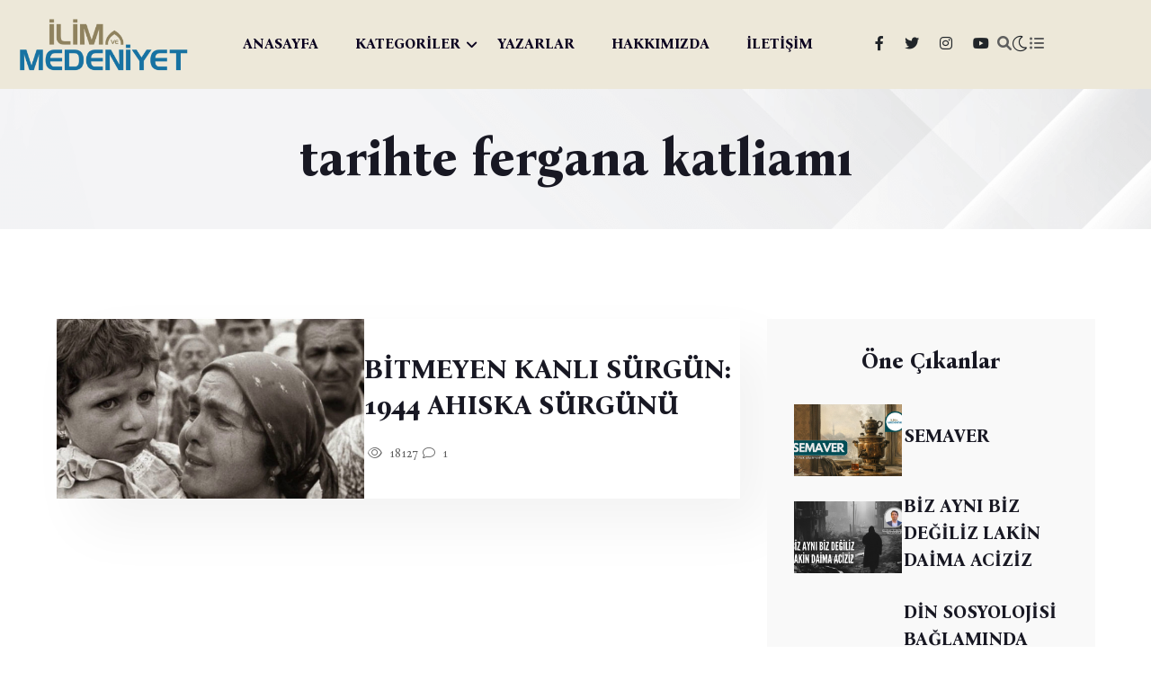

--- FILE ---
content_type: text/html; charset=UTF-8
request_url: https://www.ilimvemedeniyet.com/tag/tarihte-fergana-katliami
body_size: 5509
content:
<!DOCTYPE html>
<html lang="tr" data-theme="light">

<head>
    <meta charset="UTF-8">
    <meta http-equiv="X-UA-Compatible" content="IE=edge">
    <meta name="viewport" content="width=device-width, initial-scale=1.0">
    <title>tarihte fergana katliamı Yazıları</title>
    <meta name="description" content="Gayemiz, asırlardır mirasçısı olduğumuz medeniyetin gelişimine katkı sağlamak adına kurduğumuz ilim halkasındaki ilmî faaliyetleri geniş kitlelere ulaştırmaktır.">
    <link rel="shortcut icon" href="/assets/img/favicon.png" type="image/x-icon">

    <link rel="stylesheet preload" href="/assets/css/plugins/fontawesome-5.css" as="style">
    <link rel="stylesheet preload" href="/assets/css/vendor/bootstrap.min.css" as="style">
    <link rel="stylesheet preload" href="/assets/css/vendor/swiper.css" as="style">
    <link rel="stylesheet preload" href="/assets/css/vendor/metismenu.css" as="style">
    <link rel="stylesheet preload" href="/assets/css/vendor/magnific-popup.css" as="style">
    <link rel="stylesheet preload" href="/assets/css/style.css" as="style">

    
    
        
    <script async src="https://www.googletagmanager.com/gtag/js?id=G-ER0LED8P21"></script>
<script>
  window.dataLayer = window.dataLayer || [];
  function gtag(){dataLayer.push(arguments);}
  gtag('js', new Date());

  gtag('config', 'G-ER0LED8P21');
</script>

<!-- Yandex.Metrika counter -->
<script type="text/javascript" >
   (function(m,e,t,r,i,k,a){m[i]=m[i]||function(){(m[i].a=m[i].a||[]).push(arguments)};
   m[i].l=1*new Date();
   for (var j = 0; j < document.scripts.length; j++) {if (document.scripts[j].src === r) { return; }}
   k=e.createElement(t),a=e.getElementsByTagName(t)[0],k.async=1,k.src=r,a.parentNode.insertBefore(k,a)})
   (window, document, "script", "https://mc.yandex.ru/metrika/tag.js", "ym");

   ym(40912069, "init", {
        clickmap:true,
        trackLinks:true,
        accurateTrackBounce:true
   });
</script>
<noscript><div><img src="https://mc.yandex.ru/watch/40912069" style="position:absolute; left:-9999px;" alt="" /></div></noscript>
<!-- /Yandex.Metrika counter -->
</head>

<body class="home-eight">

<!-- Start Top Header Area -->
<!-- Start Top Header Area -->
<header class="echo-header-area header-three header-eight">
    <!-- Start Home-1 Menu & Site Logo & Social Media -->
    <div class="echo-home-1-menu header-three">
        <div class="echo-site-main-logo-menu-social">
            <div class="container hm-7-container">
                <div class="echo-site-main">
                    <div class="row align-items-center">
                        <div class="col-xl-2 col-lg-2 col-md-8 col-sm-8 col-6">
                            <div class="echo-site-logo">
                                <a href="https://www.ilimvemedeniyet.com"><img class="echo-main-logo" src="/assets/img/logo.png" alt="/assets/img/logo.png"></a>
                            </div>
                        </div>
                        <div class="col-xl-7 col-lg-7 d-none d-lg-block">
                            <nav>
                                <div class="echo-home-1-menu">
                                    <ul class="list-unstyled echo-desktop-menu">

                                                                                                                                                                                        <li class="menu-item">
                                                        <a class="echo-dropdown-main-element" href="/">ANASAYFA</a>
                                                    </li>
                                                                                            
                                                                                                                                                                                        <li class="menu-item echo-has-dropdown">
                                                        <a class="echo-dropdown-main-element" href="#kategoriler">KATEGORİLER</a>

                                                        <ul class="mega-menu list-unstyled menu-pages">
                                                            <li>
                                                                                                                            <span class="badge"><a href="https://www.ilimvemedeniyet.com/kategori/yabanci-dil">YABANCI DİL</a></span>
                                                                                                                            <span class="badge"><a href="https://www.ilimvemedeniyet.com/kategori/etkinlikler">ETKİNLİKLER</a></span>
                                                                                                                            <span class="badge"><a href="https://www.ilimvemedeniyet.com/kategori/avrupa">AVRUPA</a></span>
                                                                                                                            <span class="badge"><a href="https://www.ilimvemedeniyet.com/kategori/kitap">KİTAP</a></span>
                                                                                                                            <span class="badge"><a href="https://www.ilimvemedeniyet.com/kategori/uluslararasi-iliskiler">ULUSLARARASI İLİŞKİLER</a></span>
                                                                                                                            <span class="badge"><a href="https://www.ilimvemedeniyet.com/kategori/toplum-ve-gundem">TOPLUM VE GÜNDEM</a></span>
                                                                                                                            <span class="badge"><a href="https://www.ilimvemedeniyet.com/kategori/kultur-sanat">KÜLTÜR - SANAT</a></span>
                                                                                                                            <span class="badge"><a href="https://www.ilimvemedeniyet.com/kategori/biyografi">BİYOGRAFİ</a></span>
                                                                                                                            <span class="badge"><a href="https://www.ilimvemedeniyet.com/kategori/tarih">TARİH</a></span>
                                                                                                                            <span class="badge"><a href="https://www.ilimvemedeniyet.com/kategori/roportaj">RÖPORTAJ</a></span>
                                                                                                                            <span class="badge"><a href="https://www.ilimvemedeniyet.com/kategori/sosyoloji">SOSYOLOJİ</a></span>
                                                                                                                            <span class="badge"><a href="https://www.ilimvemedeniyet.com/kategori/dosya">DOSYA</a></span>
                                                                                                                            <span class="badge"><a href="https://www.ilimvemedeniyet.com/kategori/din">DİN</a></span>
                                                                                                                        </li>
                                                        </ul>
                                                    </li>
                                                                                                
                                                                                                                                                                                        <li class="menu-item">
                                                        <a class="echo-dropdown-main-element" href="/yazarlar">YAZARLAR</a>
                                                    </li>
                                                                                            
                                                                                                                                                                                        <li class="menu-item">
                                                        <a class="echo-dropdown-main-element" href="/sayfa/hakkimizda">HAKKIMIZDA</a>
                                                    </li>
                                                                                            
                                                                                                                                                                                        <li class="menu-item">
                                                        <a class="echo-dropdown-main-element" href="/iletisim">İLETİŞİM</a>
                                                    </li>
                                                                                            
                                        
                                    </ul>
                                </div>
                            </nav>
                        </div>
                        <div class="col-xl-3 col-lg-3 col-md-4 col-sm-4 col-6">
                            <div class="echo-home-1-social-media-icons">

                                <ul class="list-unstyled social-area">

                                                                    <li><a href="https://www.facebook.com/ilimvemedeniyet" target="_blank" class="icon">
                                        <i class="fa-brands fa-facebook-f text-dark"></i>
                                    </a></li>
                                
                                                                    <li><a href="https://twitter.com/ilimmedeniyet" target="_blank" class="icon">
                                        <i class="fa-brands fa-twitter text-dark"></i>
                                    </a></li>
                                
                                    
                                                                                <li><a href="https://instagram.com/ilimvemedeniyetcom" target="_blank" class="icon">
                                            <i class="fa-brands fa-instagram text-dark"></i>
                                        </a></li>
                                    
                                                                        <li><a href="https://www.youtube.com/@ilimvemedeniyet" target="_blank" class="icon">
                                        <i class="fa-brands fa-youtube text-dark"></i>
                                    </a></li>
                                
                                </ul>




                                <a href="#" id="search" class="echo-header-top-search-btn search-icon action-item icon">
                                   <i class="fa fa-search"></i>
                                </a>
                                <div class="search-input-area">
                                    <div class="container">
                                        <div class="search-input-inner">
                                            <div class="input-div">
                                                <form action="https://www.ilimvemedeniyet.com/ara">
                                                    <input id="searchInput1" class="search-input" name="term" type="text" placeholder="Arama...">
                                                </form>
                                            </div>
                                            <div class="search-close-icon"><i class="fa-regular fa-xmark-large rt-xmark"></i></div>
                                        </div>
                                    </div>
                                </div>
                                <div class="rts-darkmode">
                                    <a id="rts-data-toggle" class="rts-dark-light">
                                        <i class="text-dark rts-go-dark fal fa-moon"></i>
                                        <i class="text-dark rts-go-light far fa-sun"></i>
                                    </a>
                                </div>
                                <div class="echo-header-top-menu-bar echo-off-canvas menu-btn">
                                    <a href="javascript:void(0)">
                                       <i class="fa fa-list-ul"></i>
                                    </a>
                                </div>
                            </div>
                        </div>
                    </div>
                </div>
            </div>
        </div>
    </div>
    <!-- End Home-1 Menu & Site Logo & Social Media -->
</header>

<div id="side-bar" class="side-bar header-one">

    <div class="inner">
        <button class="close-icon-menu"><i class="far fa-times"></i></button>
        <!-- inner menu area desktop start -->
        <div class="inner-main-wrapper-desk d-none d-lg-block">
            <div class="thumbnail">
                <img src="/assets/img/logo_white.png" alt="echo">
            </div>
            <div class="inner-content">

                <div class="newsletter-form">
                    <div class="form-inner">
                        <div class="content">
                            <h3 class="title">İlim ve Medeniyet</h3>
                            <p class="desc text-white">Yeni Nesil Sosyal Bilimler Platformu</p>
                        </div>

                        <div class="echo-footer-address text-white text-left">

                            <br>
                            <a href="/cdn-cgi/l/email-protection" class="__cf_email__" data-cfemail="325b5e57465b415b5f725b5e5b5f44575f5756575c5b4b57461c515d5f">[email&#160;protected]</a>
                            <br><br>
                            Küçükçamlıca mah, Filiz sk, No:3 Üsküdar, İstanbul (İlim ve Medeniyet Derneği)
                            <br><br>
                             
                            <br>


                        </div>

                    </div>
                </div>
            </div>
        </div>
    </div>

    <!-- mobile menu area start -->
    <div class="mobile-menu d-block d-lg-none">
        <nav class="nav-main mainmenu-nav mt--30">
            <ul class="mainmenu" id="mobile-menu-active">

                                    
                        
                        <li class="menu-item">
                            <a class="main mobile-menu-link" href="/">ANASAYFA</a>
                        </li>
                                                                                
                                                    <li class="menu-item has-droupdown">
                                <a href="#" class="main">KATEGORİLER</a>
                                <ul class="submenu">
                                                                            <li><a class="mobile-menu-link" href="https://www.ilimvemedeniyet.com/kategori/yabanci-dil">YABANCI DİL</a></li>
                                                                            <li><a class="mobile-menu-link" href="https://www.ilimvemedeniyet.com/kategori/etkinlikler">ETKİNLİKLER</a></li>
                                                                            <li><a class="mobile-menu-link" href="https://www.ilimvemedeniyet.com/kategori/avrupa">AVRUPA</a></li>
                                                                            <li><a class="mobile-menu-link" href="https://www.ilimvemedeniyet.com/kategori/kitap">KİTAP</a></li>
                                                                            <li><a class="mobile-menu-link" href="https://www.ilimvemedeniyet.com/kategori/uluslararasi-iliskiler">ULUSLARARASI İLİŞKİLER</a></li>
                                                                            <li><a class="mobile-menu-link" href="https://www.ilimvemedeniyet.com/kategori/toplum-ve-gundem">TOPLUM VE GÜNDEM</a></li>
                                                                            <li><a class="mobile-menu-link" href="https://www.ilimvemedeniyet.com/kategori/kultur-sanat">KÜLTÜR - SANAT</a></li>
                                                                            <li><a class="mobile-menu-link" href="https://www.ilimvemedeniyet.com/kategori/biyografi">BİYOGRAFİ</a></li>
                                                                            <li><a class="mobile-menu-link" href="https://www.ilimvemedeniyet.com/kategori/tarih">TARİH</a></li>
                                                                            <li><a class="mobile-menu-link" href="https://www.ilimvemedeniyet.com/kategori/roportaj">RÖPORTAJ</a></li>
                                                                            <li><a class="mobile-menu-link" href="https://www.ilimvemedeniyet.com/kategori/sosyoloji">SOSYOLOJİ</a></li>
                                                                            <li><a class="mobile-menu-link" href="https://www.ilimvemedeniyet.com/kategori/dosya">DOSYA</a></li>
                                                                            <li><a class="mobile-menu-link" href="https://www.ilimvemedeniyet.com/kategori/din">DİN</a></li>
                                                                    </ul>
                            </li>
                                                                                
                        
                        <li class="menu-item">
                            <a class="main mobile-menu-link" href="/yazarlar">YAZARLAR</a>
                        </li>
                                                                                
                        
                        <li class="menu-item">
                            <a class="main mobile-menu-link" href="/sayfa/hakkimizda">HAKKIMIZDA</a>
                        </li>
                                                                                
                        
                        <li class="menu-item">
                            <a class="main mobile-menu-link" href="/iletisim">İLETİŞİM</a>
                        </li>
                                                                        </ul>
        </nav>

        <div class="social-wrapper-one">
            <ul>
                                    <li>
                        <a href="https://www.facebook.com/ilimvemedeniyet" target="_blank">
                            <i class="fa-brands fa-facebook-f"></i>
                        </a>
                    </li>
                
                                    <li>
                        <a href="https://twitter.com/ilimmedeniyet" target="_blank">
                            <i class="fa-brands fa-twitter"></i>
                        </a>
                    </li>
                
                
                                    <li>
                        <a href="https://instagram.com/ilimvemedeniyetcom" target="_blank">
                            <i class="fa-brands fa-instagram"></i>
                        </a>
                    </li>
                
                                    <li>
                        <a href="https://www.youtube.com/@ilimvemedeniyet" target="_blank">
                            <i class="fa-brands fa-youtube"></i>
                        </a>
                    </li>
                            </ul>
        </div>
    </div>
    <!-- mobile menu area end -->
</div>
<!-- End Top Header Area -->


    <div class="echo-breadcrumb-area">
        <div class="container">
            <div class="row">
                <div class="col-lg-12">
                    <!-- bread crumb inner wrapper -->
                    <div class="breadcrumb-inner text-center">
                        <h1 class="title">tarihte fergana katliamı</h1>
                    </div>
                    <!-- bread crumb inner wrapper end -->
                </div>
            </div>
        </div>
    </div>

    <section class="echo-hero-section inner inner-2">
        <div class="echo-hero">
            <div class="container">
                <div class="echo-full-hero-content">
                    <div class="row gx-5 sticky-coloum-wrap">
                        <div class="col-xl-8 col-lg-8">
                                                            <div class="echo-hero-baner">
                                    <div class="echo-inner-img-ct-1  img-transition-scale">
                                        <a href="https://www.ilimvemedeniyet.com/bitmeyen-kanli-surgun-1944-ahiska-surgunu">
                                                                                            <img src="https://www.ilimvemedeniyet.com/uploads/2018/11/ahıska-sürgünü.jpg" alt="BİTMEYEN KANLI SÜRGÜN: 1944 AHISKA SÜRGÜNÜ" style="height: 200px; width: 100%; object-fit: cover">
                                                                                    </a>
                                    </div>
                                    <div class="echo-banner-texting">
                                        <h3 class="echo-hero-title text-capitalize font-weight-bold"><a href="https://www.ilimvemedeniyet.com/bitmeyen-kanli-surgun-1944-ahiska-surgunu" class="title-hover">BİTMEYEN KANLI SÜRGÜN: 1944 AHISKA SÜRGÜNÜ</a></h3>
                                        <div class="echo-hero-area-titlepost-post-like-comment-share">
                                            <div class="echo-hero-area-like-read-comment-share">
                                                <a href="https://www.ilimvemedeniyet.com/bitmeyen-kanli-surgun-1944-ahiska-surgunu"><i class="fa-light fa-eye"></i>
                                                    18127</a>
                                            </div>
                                            <div class="echo-hero-area-like-read-comment-share">
                                                <a href="https://www.ilimvemedeniyet.com/bitmeyen-kanli-surgun-1944-ahiska-surgunu"><i class="fa-light fa-comment"></i>
                                                    1</a>
                                            </div>
                                        </div>
                                    </div>
                                </div>
                            

                            <div>
                                
                            </div>

                        </div>
                        <div class="col-xl-4 col-lg-4 sticky-coloum-item">
                            <div class="echo-right-ct-1">
    <div class="">
            </div>
    <div class="echo-home-1-hero-area-top-story">
        <h5 class="text-center">Öne Çıkanlar</h5>


                <div class="echo-top-story">
            <div class="echo-story-picture img-transition-scale">
                <a href="https://www.ilimvemedeniyet.com/hikaye/semaver"><img src="https://www.ilimvemedeniyet.com/uploads/2026/01/semaver-.jpg" alt="SEMAVER" class="img-hover" style="height: 80px; max-width: 120px; object-fit: cover"></a>
            </div>
            <div class="echo-story-text">
                <h6><a href="https://www.ilimvemedeniyet.com/hikaye/semaver" class="title-hover">SEMAVER</a></h6>
            </div>
        </div>
                <div class="echo-top-story">
            <div class="echo-story-picture img-transition-scale">
                <a href="https://www.ilimvemedeniyet.com/deneme/biz-ayni-biz-degiliz-lakin-daima-aciziz"><img src="https://www.ilimvemedeniyet.com/uploads/2026/01/biz-ayni-biz-degiliz-lakin-daima-aciziz-4028.jpg" alt="BİZ AYNI BİZ DEĞİLİZ LAKİN DAİMA ACİZİZ" class="img-hover" style="height: 80px; max-width: 120px; object-fit: cover"></a>
            </div>
            <div class="echo-story-text">
                <h6><a href="https://www.ilimvemedeniyet.com/deneme/biz-ayni-biz-degiliz-lakin-daima-aciziz" class="title-hover">BİZ AYNI BİZ DEĞİLİZ LAKİN DAİMA ACİZİZ</a></h6>
            </div>
        </div>
                <div class="echo-top-story">
            <div class="echo-story-picture img-transition-scale">
                <a href="https://www.ilimvemedeniyet.com/din/toplumsal-butunlesme-ve-toplumsal-farklilasma"><img src="https://www.ilimvemedeniyet.com/uploads/2026/01/din-sosyolojisi-baglaminda-toplumsal-butunlesme-ve-toplumsal-farklilasma-4033.jpg" alt="DİN SOSYOLOJİSİ BAĞLAMINDA TOPLUMSAL BÜTÜNLEŞME VE TOPLUMSAL FARKLILAŞMA" class="img-hover" style="height: 80px; max-width: 120px; object-fit: cover"></a>
            </div>
            <div class="echo-story-text">
                <h6><a href="https://www.ilimvemedeniyet.com/din/toplumsal-butunlesme-ve-toplumsal-farklilasma" class="title-hover">DİN SOSYOLOJİSİ BAĞLAMINDA TOPLUMSAL BÜTÜNLEŞME VE TOPLUMSAL FARKLILAŞMA</a></h6>
            </div>
        </div>
                <div class="echo-top-story">
            <div class="echo-story-picture img-transition-scale">
                <a href="https://www.ilimvemedeniyet.com/siir/senin-adin-insan"><img src="https://www.ilimvemedeniyet.com/uploads/2026/01/senin-adin-insan-4031.jpg" alt="SENİN ADIN İNSAN" class="img-hover" style="height: 80px; max-width: 120px; object-fit: cover"></a>
            </div>
            <div class="echo-story-text">
                <h6><a href="https://www.ilimvemedeniyet.com/siir/senin-adin-insan" class="title-hover">SENİN ADIN İNSAN</a></h6>
            </div>
        </div>
                <div class="echo-top-story">
            <div class="echo-story-picture img-transition-scale">
                <a href="https://www.ilimvemedeniyet.com/sosyoloji/toplumsal-curume-bir-medeniyetin-sessiz-intihari"><img src="https://www.ilimvemedeniyet.com/uploads/2026/01/toplumsal-curume-bir-medeniyetin-sessiz-intihari-.jpg" alt="TOPLUMSAL ÇÜRÜME: BİR MEDENİYETİN SESSİZ İNTİHARI" class="img-hover" style="height: 80px; max-width: 120px; object-fit: cover"></a>
            </div>
            <div class="echo-story-text">
                <h6><a href="https://www.ilimvemedeniyet.com/sosyoloji/toplumsal-curume-bir-medeniyetin-sessiz-intihari" class="title-hover">TOPLUMSAL ÇÜRÜME: BİR MEDENİYETİN SESSİZ İNTİHARI</a></h6>
            </div>
        </div>
        
    </div>
    <div class="echo-home-1-hero-area-top-story story-review">
        <h5 class="text-center">Çok Okunanlar</h5>

                <div class="echo-top-story">
            <div class="echo-story-picture img-transition-scale">
                <a href="https://www.ilimvemedeniyet.com/deneme/zuhurat-mi-dan-brown-mi"><img src="https://www.ilimvemedeniyet.com/uploads/2026/01/zuhurat-mi-dan-brown-mi-4027.jpg" alt="ZUHURAT MI DAN BROWN MI?" class="img-hover" style="height: 200px; width: 100%; object-fit: cover"></a>
            </div>
            <div class="echo-story-text">
                <h3 class="number">01</h3>
                <div class="content">
                    <h6><a href="https://www.ilimvemedeniyet.com/deneme/zuhurat-mi-dan-brown-mi" class="title-hover">ZUHURAT MI DAN BROWN MI?</a></h6>
                </div>
            </div>
        </div>
                <div class="echo-top-story">
            <div class="echo-story-picture img-transition-scale">
                <a href="https://www.ilimvemedeniyet.com/yabanci-dil/arapca-davet-ve-tebrik-mektuplari"><img src="https://www.ilimvemedeniyet.com/uploads/2026/01/arapca-davet-ve-tebrik-mektuplari-4011.jpg" alt="ARAPÇA DAVET VE TEBRİK MEKTUPLARI" class="img-hover" style="height: 200px; width: 100%; object-fit: cover"></a>
            </div>
            <div class="echo-story-text">
                <h3 class="number">02</h3>
                <div class="content">
                    <h6><a href="https://www.ilimvemedeniyet.com/yabanci-dil/arapca-davet-ve-tebrik-mektuplari" class="title-hover">ARAPÇA DAVET VE TEBRİK MEKTUPLARI</a></h6>
                </div>
            </div>
        </div>
                <div class="echo-top-story">
            <div class="echo-story-picture img-transition-scale">
                <a href="https://www.ilimvemedeniyet.com/psikoloji/intihara-meyilli-bireylerin-ozellikleri"><img src="https://www.ilimvemedeniyet.com/uploads/2026/01/intihara-meyilli-bireylerin-ozellikleri-4015.jpg" alt="İNTİHARA MEYİLLİ BİREYLERİN ÖZELLİKLERİ" class="img-hover" style="height: 200px; width: 100%; object-fit: cover"></a>
            </div>
            <div class="echo-story-text">
                <h3 class="number">03</h3>
                <div class="content">
                    <h6><a href="https://www.ilimvemedeniyet.com/psikoloji/intihara-meyilli-bireylerin-ozellikleri" class="title-hover">İNTİHARA MEYİLLİ BİREYLERİN ÖZELLİKLERİ</a></h6>
                </div>
            </div>
        </div>
                <div class="echo-top-story">
            <div class="echo-story-picture img-transition-scale">
                <a href="https://www.ilimvemedeniyet.com/tarih/ayse-sasa-da-aile-ve-medeniyet"><img src="https://www.ilimvemedeniyet.com/uploads/2026/01/ayse-sasa-da-aile-ve-medeniyet-4002.jpg" alt="AYŞE ŞASA&#039;DA AİLE VE MEDENİYET" class="img-hover" style="height: 200px; width: 100%; object-fit: cover"></a>
            </div>
            <div class="echo-story-text">
                <h3 class="number">04</h3>
                <div class="content">
                    <h6><a href="https://www.ilimvemedeniyet.com/tarih/ayse-sasa-da-aile-ve-medeniyet" class="title-hover">AYŞE ŞASA&#039;DA AİLE VE MEDENİYET</a></h6>
                </div>
            </div>
        </div>
                <div class="echo-top-story">
            <div class="echo-story-picture img-transition-scale">
                <a href="https://www.ilimvemedeniyet.com/islam/tasavvuf-ve-tarikat-uzerine-hakki-aramak-batildan-sakinmak"><img src="https://www.ilimvemedeniyet.com/uploads/2026/01/tasavvuf-ve-tarikat-uzerine-hakki-aramak-batildan-sakinmak-4018.png" alt="TASAVVUF VE TARİKAT ÜZERİNE: HAKKI ARAMAK, BATILDAN SAKINMAK" class="img-hover" style="height: 200px; width: 100%; object-fit: cover"></a>
            </div>
            <div class="echo-story-text">
                <h3 class="number">05</h3>
                <div class="content">
                    <h6><a href="https://www.ilimvemedeniyet.com/islam/tasavvuf-ve-tarikat-uzerine-hakki-aramak-batildan-sakinmak" class="title-hover">TASAVVUF VE TARİKAT ÜZERİNE: HAKKI ARAMAK, BATILDAN SAKINMAK</a></h6>
                </div>
            </div>
        </div>
            </div>


</div>
                        </div>
                    </div>
                </div>
            </div>
        </div>
    </section>



<!-- Start Footer Area -->
<!-- Start Footer Area -->
<footer class="echo-footer-area" id="footer">
    <div class="container">
        <div class="echo-row">


            <div class="echo-footer-content-1 text-center">

                <div class="mb-3">
                                                    <b><a class="btn btn-lg btn-light" href="/iletisim">İletişim</a></b>
                                                    <b><a class="btn btn-lg btn-light" href="/sayfa/kunye">Künye</a></b>
                                                    <b><a class="btn btn-lg btn-light" href="/sayfa/gizlilik-sozlesmesi">Gizlilik Sözleşmesi</a></b>
                        
                </div>

                <div class="echo-footer-address">
                    <span class="text-capitalize"><i class="fa-regular fa-map"></i> Küçükçamlıca mah, Filiz sk, No:3 Üsküdar, İstanbul (İlim ve Medeniyet Derneği)</span>
                                        <span class=""><i class="fa-sharp fa-regular fa-envelope"></i>
                            <a href="/cdn-cgi/l/email-protection" class="__cf_email__" data-cfemail="97fefbf2e3fee4fefad7fefbfefae1f2faf2f3f2f9feeef2e3b9f4f8fa">[email&#160;protected]</a></span>
                    <div class="echo-footer-social-media">

                                                    <a href="https://www.facebook.com/ilimvemedeniyet" target="_blank">
                                <i class="fa-brands fa-facebook-f"></i>
                            </a>
                        
                                                    <a href="https://twitter.com/ilimmedeniyet" target="_blank">
                                <i class="fa-brands fa-twitter"></i>
                            </a>
                        

                        
                                                    <a href="https://instagram.com/ilimvemedeniyetcom" target="_blank">
                                <i class="fa-brands fa-instagram"></i>
                            </a>
                        
                                                    <a href="https://www.youtube.com/@ilimvemedeniyet" target="_blank">
                                <i class="fa-brands fa-youtube"></i>
                            </a>
                                            </div>
                </div>
            </div>


        </div>
        <div class="echo-footer-copyright-area">
            <div class="copyright-area-inner">
                <div class="footer-logo"><a href="https://www.ilimvemedeniyet.com"><img src="/assets/img/logo_white.png" width="120" alt="logo"></a></div>
                <div class="copyright-content">
                    <h5 class="title">© Copyright 2024 <a href="https://www.procodify.com.tr" target="_blank">proCodify</a></h5>
                </div>
            </div>
        </div>
    </div>
</footer>
<!-- End Footer Area -->
<!-- End Footer Area -->

<!-- Start Scricpt Area -->

<!--scroll top button-->
<button class="scroll-top-btn">
    <i class="fa-regular fa-angles-up"></i>
</button>
<!--scroll top button end-->

<div id="anywhere-home"></div>



<script data-cfasync="false" src="/cdn-cgi/scripts/5c5dd728/cloudflare-static/email-decode.min.js"></script><script src="/assets/js/vendor/jquery.min.js" defer></script>
<script src="/assets/js/plugins/audio.js" defer></script>
<script src="/assets/js/vendor/bootstrap.min.js" defer></script>
<script src="/assets/js/vendor/swiper.js" defer></script>
<script src="/assets/js/vendor/metisMenu.min.js" defer></script>
<script src="/assets/js/plugins/audio.js" defer></script>
<script src="/assets/js/plugins/magnific-popup.js" defer></script>
<script src="/assets/js/plugins/contact-form.js" defer></script>
<script src="/assets/js/plugins/resize-sensor.min.js" defer></script>
<script src="/assets/js/plugins/theia-sticky-sidebar.min.js" defer></script>

<!-- main js file -->
<script src="/assets/js/main.js" defer></script>
<!-- End Footer Area -->



<script defer src="https://static.cloudflareinsights.com/beacon.min.js/vcd15cbe7772f49c399c6a5babf22c1241717689176015" integrity="sha512-ZpsOmlRQV6y907TI0dKBHq9Md29nnaEIPlkf84rnaERnq6zvWvPUqr2ft8M1aS28oN72PdrCzSjY4U6VaAw1EQ==" data-cf-beacon='{"version":"2024.11.0","token":"bfb8f91e081f40bd9f009b261eb35d12","r":1,"server_timing":{"name":{"cfCacheStatus":true,"cfEdge":true,"cfExtPri":true,"cfL4":true,"cfOrigin":true,"cfSpeedBrain":true},"location_startswith":null}}' crossorigin="anonymous"></script>
</body>

</html>
